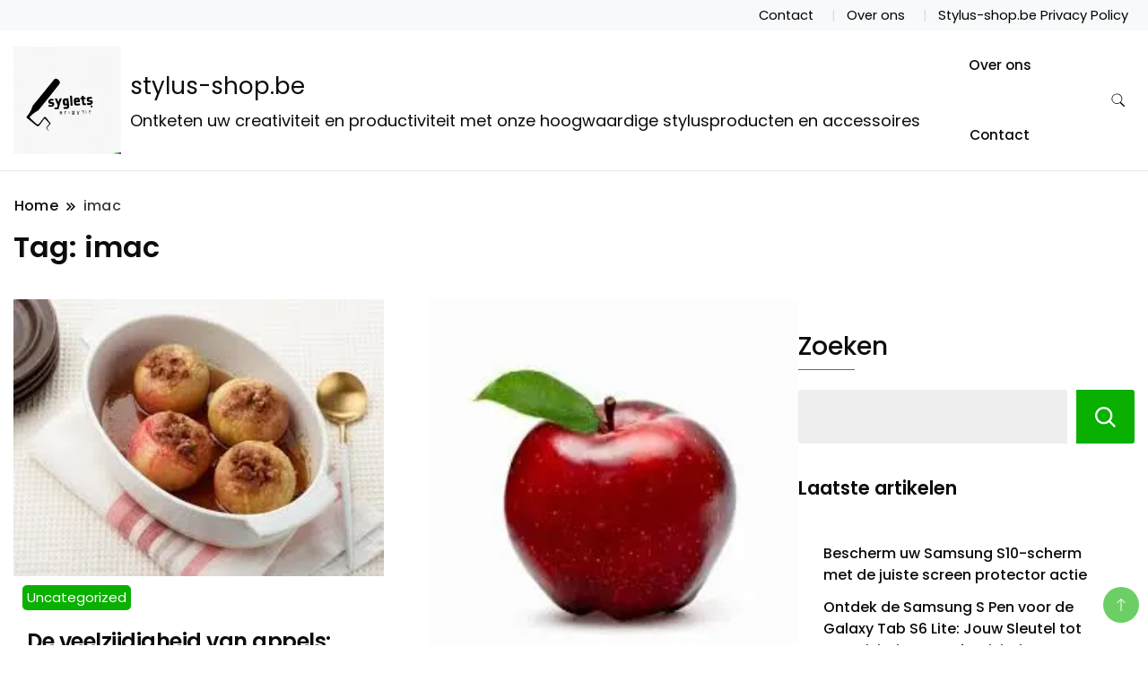

--- FILE ---
content_type: text/html; charset=UTF-8
request_url: https://stylus-shop.be/tag/imac/
body_size: 17003
content:
		<!DOCTYPE html>
		<html lang="nl-BE">
		<head itemscope itemtype="https://schema.org/WebSite">
		<meta charset="UTF-8">
		<meta name="viewport" content="width=device-width, initial-scale=1">
		<link rel="profile" href="http://gmpg.org/xfn/11">
		<meta name='robots' content='index, follow, max-image-preview:large, max-snippet:-1, max-video-preview:-1' />

	<!-- This site is optimized with the Yoast SEO plugin v26.8 - https://yoast.com/product/yoast-seo-wordpress/ -->
	<title>imac archieven - stylus-shop.be</title>
	<link rel="canonical" href="https://stylus-shop.be/tag/imac/" />
	<meta property="og:locale" content="nl_BE" />
	<meta property="og:type" content="article" />
	<meta property="og:title" content="imac archieven - stylus-shop.be" />
	<meta property="og:url" content="https://stylus-shop.be/tag/imac/" />
	<meta property="og:site_name" content="stylus-shop.be" />
	<meta name="twitter:card" content="summary_large_image" />
	<script type="application/ld+json" class="yoast-schema-graph">{"@context":"https://schema.org","@graph":[{"@type":"CollectionPage","@id":"https://stylus-shop.be/tag/imac/","url":"https://stylus-shop.be/tag/imac/","name":"imac archieven - stylus-shop.be","isPartOf":{"@id":"https://stylus-shop.be/#website"},"primaryImageOfPage":{"@id":"https://stylus-shop.be/tag/imac/#primaryimage"},"image":{"@id":"https://stylus-shop.be/tag/imac/#primaryimage"},"thumbnailUrl":"https://i0.wp.com/stylus-shop.be/wp-content/uploads/2023/05/apples-57.jpg?fit=259%2C194&ssl=1","breadcrumb":{"@id":"https://stylus-shop.be/tag/imac/#breadcrumb"},"inLanguage":"nl-BE"},{"@type":"ImageObject","inLanguage":"nl-BE","@id":"https://stylus-shop.be/tag/imac/#primaryimage","url":"https://i0.wp.com/stylus-shop.be/wp-content/uploads/2023/05/apples-57.jpg?fit=259%2C194&ssl=1","contentUrl":"https://i0.wp.com/stylus-shop.be/wp-content/uploads/2023/05/apples-57.jpg?fit=259%2C194&ssl=1","width":259,"height":194,"caption":"apple's"},{"@type":"BreadcrumbList","@id":"https://stylus-shop.be/tag/imac/#breadcrumb","itemListElement":[{"@type":"ListItem","position":1,"name":"Home","item":"https://stylus-shop.be/"},{"@type":"ListItem","position":2,"name":"imac"}]},{"@type":"WebSite","@id":"https://stylus-shop.be/#website","url":"https://stylus-shop.be/","name":"stylus-shop.be","description":"Ontketen uw creativiteit en productiviteit met onze hoogwaardige stylusproducten en accessoires","publisher":{"@id":"https://stylus-shop.be/#organization"},"potentialAction":[{"@type":"SearchAction","target":{"@type":"EntryPoint","urlTemplate":"https://stylus-shop.be/?s={search_term_string}"},"query-input":{"@type":"PropertyValueSpecification","valueRequired":true,"valueName":"search_term_string"}}],"inLanguage":"nl-BE"},{"@type":"Organization","@id":"https://stylus-shop.be/#organization","name":"stylus-shop.be","url":"https://stylus-shop.be/","logo":{"@type":"ImageObject","inLanguage":"nl-BE","@id":"https://stylus-shop.be/#/schema/logo/image/","url":"https://i0.wp.com/stylus-shop.be/wp-content/uploads/2024/07/sitelogo.webp?fit=200%2C200&ssl=1","contentUrl":"https://i0.wp.com/stylus-shop.be/wp-content/uploads/2024/07/sitelogo.webp?fit=200%2C200&ssl=1","width":200,"height":200,"caption":"stylus-shop.be"},"image":{"@id":"https://stylus-shop.be/#/schema/logo/image/"}}]}</script>
	<!-- / Yoast SEO plugin. -->


<link rel='dns-prefetch' href='//stats.wp.com' />
<link rel='dns-prefetch' href='//fonts.googleapis.com' />
<link rel='preconnect' href='//i0.wp.com' />
<link rel='preconnect' href='//c0.wp.com' />
<link rel="alternate" type="application/rss+xml" title="stylus-shop.be &raquo; feed" href="https://stylus-shop.be/feed/" />
<link rel="alternate" type="application/rss+xml" title="stylus-shop.be &raquo; reactiesfeed" href="https://stylus-shop.be/comments/feed/" />
<link rel="alternate" type="application/rss+xml" title="stylus-shop.be &raquo; imac tagfeed" href="https://stylus-shop.be/tag/imac/feed/" />
<style id='wp-img-auto-sizes-contain-inline-css'>
img:is([sizes=auto i],[sizes^="auto," i]){contain-intrinsic-size:3000px 1500px}
/*# sourceURL=wp-img-auto-sizes-contain-inline-css */
</style>
<style id='wp-emoji-styles-inline-css'>

	img.wp-smiley, img.emoji {
		display: inline !important;
		border: none !important;
		box-shadow: none !important;
		height: 1em !important;
		width: 1em !important;
		margin: 0 0.07em !important;
		vertical-align: -0.1em !important;
		background: none !important;
		padding: 0 !important;
	}
/*# sourceURL=wp-emoji-styles-inline-css */
</style>
<style id='wp-block-library-inline-css'>
:root{--wp-block-synced-color:#7a00df;--wp-block-synced-color--rgb:122,0,223;--wp-bound-block-color:var(--wp-block-synced-color);--wp-editor-canvas-background:#ddd;--wp-admin-theme-color:#007cba;--wp-admin-theme-color--rgb:0,124,186;--wp-admin-theme-color-darker-10:#006ba1;--wp-admin-theme-color-darker-10--rgb:0,107,160.5;--wp-admin-theme-color-darker-20:#005a87;--wp-admin-theme-color-darker-20--rgb:0,90,135;--wp-admin-border-width-focus:2px}@media (min-resolution:192dpi){:root{--wp-admin-border-width-focus:1.5px}}.wp-element-button{cursor:pointer}:root .has-very-light-gray-background-color{background-color:#eee}:root .has-very-dark-gray-background-color{background-color:#313131}:root .has-very-light-gray-color{color:#eee}:root .has-very-dark-gray-color{color:#313131}:root .has-vivid-green-cyan-to-vivid-cyan-blue-gradient-background{background:linear-gradient(135deg,#00d084,#0693e3)}:root .has-purple-crush-gradient-background{background:linear-gradient(135deg,#34e2e4,#4721fb 50%,#ab1dfe)}:root .has-hazy-dawn-gradient-background{background:linear-gradient(135deg,#faaca8,#dad0ec)}:root .has-subdued-olive-gradient-background{background:linear-gradient(135deg,#fafae1,#67a671)}:root .has-atomic-cream-gradient-background{background:linear-gradient(135deg,#fdd79a,#004a59)}:root .has-nightshade-gradient-background{background:linear-gradient(135deg,#330968,#31cdcf)}:root .has-midnight-gradient-background{background:linear-gradient(135deg,#020381,#2874fc)}:root{--wp--preset--font-size--normal:16px;--wp--preset--font-size--huge:42px}.has-regular-font-size{font-size:1em}.has-larger-font-size{font-size:2.625em}.has-normal-font-size{font-size:var(--wp--preset--font-size--normal)}.has-huge-font-size{font-size:var(--wp--preset--font-size--huge)}.has-text-align-center{text-align:center}.has-text-align-left{text-align:left}.has-text-align-right{text-align:right}.has-fit-text{white-space:nowrap!important}#end-resizable-editor-section{display:none}.aligncenter{clear:both}.items-justified-left{justify-content:flex-start}.items-justified-center{justify-content:center}.items-justified-right{justify-content:flex-end}.items-justified-space-between{justify-content:space-between}.screen-reader-text{border:0;clip-path:inset(50%);height:1px;margin:-1px;overflow:hidden;padding:0;position:absolute;width:1px;word-wrap:normal!important}.screen-reader-text:focus{background-color:#ddd;clip-path:none;color:#444;display:block;font-size:1em;height:auto;left:5px;line-height:normal;padding:15px 23px 14px;text-decoration:none;top:5px;width:auto;z-index:100000}html :where(.has-border-color){border-style:solid}html :where([style*=border-top-color]){border-top-style:solid}html :where([style*=border-right-color]){border-right-style:solid}html :where([style*=border-bottom-color]){border-bottom-style:solid}html :where([style*=border-left-color]){border-left-style:solid}html :where([style*=border-width]){border-style:solid}html :where([style*=border-top-width]){border-top-style:solid}html :where([style*=border-right-width]){border-right-style:solid}html :where([style*=border-bottom-width]){border-bottom-style:solid}html :where([style*=border-left-width]){border-left-style:solid}html :where(img[class*=wp-image-]){height:auto;max-width:100%}:where(figure){margin:0 0 1em}html :where(.is-position-sticky){--wp-admin--admin-bar--position-offset:var(--wp-admin--admin-bar--height,0px)}@media screen and (max-width:600px){html :where(.is-position-sticky){--wp-admin--admin-bar--position-offset:0px}}

/*# sourceURL=wp-block-library-inline-css */
</style><style id='wp-block-archives-inline-css'>
.wp-block-archives{box-sizing:border-box}.wp-block-archives-dropdown label{display:block}
/*# sourceURL=https://c0.wp.com/c/6.9/wp-includes/blocks/archives/style.min.css */
</style>
<style id='wp-block-categories-inline-css'>
.wp-block-categories{box-sizing:border-box}.wp-block-categories.alignleft{margin-right:2em}.wp-block-categories.alignright{margin-left:2em}.wp-block-categories.wp-block-categories-dropdown.aligncenter{text-align:center}.wp-block-categories .wp-block-categories__label{display:block;width:100%}
/*# sourceURL=https://c0.wp.com/c/6.9/wp-includes/blocks/categories/style.min.css */
</style>
<style id='wp-block-heading-inline-css'>
h1:where(.wp-block-heading).has-background,h2:where(.wp-block-heading).has-background,h3:where(.wp-block-heading).has-background,h4:where(.wp-block-heading).has-background,h5:where(.wp-block-heading).has-background,h6:where(.wp-block-heading).has-background{padding:1.25em 2.375em}h1.has-text-align-left[style*=writing-mode]:where([style*=vertical-lr]),h1.has-text-align-right[style*=writing-mode]:where([style*=vertical-rl]),h2.has-text-align-left[style*=writing-mode]:where([style*=vertical-lr]),h2.has-text-align-right[style*=writing-mode]:where([style*=vertical-rl]),h3.has-text-align-left[style*=writing-mode]:where([style*=vertical-lr]),h3.has-text-align-right[style*=writing-mode]:where([style*=vertical-rl]),h4.has-text-align-left[style*=writing-mode]:where([style*=vertical-lr]),h4.has-text-align-right[style*=writing-mode]:where([style*=vertical-rl]),h5.has-text-align-left[style*=writing-mode]:where([style*=vertical-lr]),h5.has-text-align-right[style*=writing-mode]:where([style*=vertical-rl]),h6.has-text-align-left[style*=writing-mode]:where([style*=vertical-lr]),h6.has-text-align-right[style*=writing-mode]:where([style*=vertical-rl]){rotate:180deg}
/*# sourceURL=https://c0.wp.com/c/6.9/wp-includes/blocks/heading/style.min.css */
</style>
<style id='wp-block-latest-comments-inline-css'>
ol.wp-block-latest-comments{box-sizing:border-box;margin-left:0}:where(.wp-block-latest-comments:not([style*=line-height] .wp-block-latest-comments__comment)){line-height:1.1}:where(.wp-block-latest-comments:not([style*=line-height] .wp-block-latest-comments__comment-excerpt p)){line-height:1.8}.has-dates :where(.wp-block-latest-comments:not([style*=line-height])),.has-excerpts :where(.wp-block-latest-comments:not([style*=line-height])){line-height:1.5}.wp-block-latest-comments .wp-block-latest-comments{padding-left:0}.wp-block-latest-comments__comment{list-style:none;margin-bottom:1em}.has-avatars .wp-block-latest-comments__comment{list-style:none;min-height:2.25em}.has-avatars .wp-block-latest-comments__comment .wp-block-latest-comments__comment-excerpt,.has-avatars .wp-block-latest-comments__comment .wp-block-latest-comments__comment-meta{margin-left:3.25em}.wp-block-latest-comments__comment-excerpt p{font-size:.875em;margin:.36em 0 1.4em}.wp-block-latest-comments__comment-date{display:block;font-size:.75em}.wp-block-latest-comments .avatar,.wp-block-latest-comments__comment-avatar{border-radius:1.5em;display:block;float:left;height:2.5em;margin-right:.75em;width:2.5em}.wp-block-latest-comments[class*=-font-size] a,.wp-block-latest-comments[style*=font-size] a{font-size:inherit}
/*# sourceURL=https://c0.wp.com/c/6.9/wp-includes/blocks/latest-comments/style.min.css */
</style>
<style id='wp-block-latest-posts-inline-css'>
.wp-block-latest-posts{box-sizing:border-box}.wp-block-latest-posts.alignleft{margin-right:2em}.wp-block-latest-posts.alignright{margin-left:2em}.wp-block-latest-posts.wp-block-latest-posts__list{list-style:none}.wp-block-latest-posts.wp-block-latest-posts__list li{clear:both;overflow-wrap:break-word}.wp-block-latest-posts.is-grid{display:flex;flex-wrap:wrap}.wp-block-latest-posts.is-grid li{margin:0 1.25em 1.25em 0;width:100%}@media (min-width:600px){.wp-block-latest-posts.columns-2 li{width:calc(50% - .625em)}.wp-block-latest-posts.columns-2 li:nth-child(2n){margin-right:0}.wp-block-latest-posts.columns-3 li{width:calc(33.33333% - .83333em)}.wp-block-latest-posts.columns-3 li:nth-child(3n){margin-right:0}.wp-block-latest-posts.columns-4 li{width:calc(25% - .9375em)}.wp-block-latest-posts.columns-4 li:nth-child(4n){margin-right:0}.wp-block-latest-posts.columns-5 li{width:calc(20% - 1em)}.wp-block-latest-posts.columns-5 li:nth-child(5n){margin-right:0}.wp-block-latest-posts.columns-6 li{width:calc(16.66667% - 1.04167em)}.wp-block-latest-posts.columns-6 li:nth-child(6n){margin-right:0}}:root :where(.wp-block-latest-posts.is-grid){padding:0}:root :where(.wp-block-latest-posts.wp-block-latest-posts__list){padding-left:0}.wp-block-latest-posts__post-author,.wp-block-latest-posts__post-date{display:block;font-size:.8125em}.wp-block-latest-posts__post-excerpt,.wp-block-latest-posts__post-full-content{margin-bottom:1em;margin-top:.5em}.wp-block-latest-posts__featured-image a{display:inline-block}.wp-block-latest-posts__featured-image img{height:auto;max-width:100%;width:auto}.wp-block-latest-posts__featured-image.alignleft{float:left;margin-right:1em}.wp-block-latest-posts__featured-image.alignright{float:right;margin-left:1em}.wp-block-latest-posts__featured-image.aligncenter{margin-bottom:1em;text-align:center}
/*# sourceURL=https://c0.wp.com/c/6.9/wp-includes/blocks/latest-posts/style.min.css */
</style>
<style id='wp-block-search-inline-css'>
.wp-block-search__button{margin-left:10px;word-break:normal}.wp-block-search__button.has-icon{line-height:0}.wp-block-search__button svg{height:1.25em;min-height:24px;min-width:24px;width:1.25em;fill:currentColor;vertical-align:text-bottom}:where(.wp-block-search__button){border:1px solid #ccc;padding:6px 10px}.wp-block-search__inside-wrapper{display:flex;flex:auto;flex-wrap:nowrap;max-width:100%}.wp-block-search__label{width:100%}.wp-block-search.wp-block-search__button-only .wp-block-search__button{box-sizing:border-box;display:flex;flex-shrink:0;justify-content:center;margin-left:0;max-width:100%}.wp-block-search.wp-block-search__button-only .wp-block-search__inside-wrapper{min-width:0!important;transition-property:width}.wp-block-search.wp-block-search__button-only .wp-block-search__input{flex-basis:100%;transition-duration:.3s}.wp-block-search.wp-block-search__button-only.wp-block-search__searchfield-hidden,.wp-block-search.wp-block-search__button-only.wp-block-search__searchfield-hidden .wp-block-search__inside-wrapper{overflow:hidden}.wp-block-search.wp-block-search__button-only.wp-block-search__searchfield-hidden .wp-block-search__input{border-left-width:0!important;border-right-width:0!important;flex-basis:0;flex-grow:0;margin:0;min-width:0!important;padding-left:0!important;padding-right:0!important;width:0!important}:where(.wp-block-search__input){appearance:none;border:1px solid #949494;flex-grow:1;font-family:inherit;font-size:inherit;font-style:inherit;font-weight:inherit;letter-spacing:inherit;line-height:inherit;margin-left:0;margin-right:0;min-width:3rem;padding:8px;text-decoration:unset!important;text-transform:inherit}:where(.wp-block-search__button-inside .wp-block-search__inside-wrapper){background-color:#fff;border:1px solid #949494;box-sizing:border-box;padding:4px}:where(.wp-block-search__button-inside .wp-block-search__inside-wrapper) .wp-block-search__input{border:none;border-radius:0;padding:0 4px}:where(.wp-block-search__button-inside .wp-block-search__inside-wrapper) .wp-block-search__input:focus{outline:none}:where(.wp-block-search__button-inside .wp-block-search__inside-wrapper) :where(.wp-block-search__button){padding:4px 8px}.wp-block-search.aligncenter .wp-block-search__inside-wrapper{margin:auto}.wp-block[data-align=right] .wp-block-search.wp-block-search__button-only .wp-block-search__inside-wrapper{float:right}
/*# sourceURL=https://c0.wp.com/c/6.9/wp-includes/blocks/search/style.min.css */
</style>
<style id='wp-block-group-inline-css'>
.wp-block-group{box-sizing:border-box}:where(.wp-block-group.wp-block-group-is-layout-constrained){position:relative}
/*# sourceURL=https://c0.wp.com/c/6.9/wp-includes/blocks/group/style.min.css */
</style>
<style id='global-styles-inline-css'>
:root{--wp--preset--aspect-ratio--square: 1;--wp--preset--aspect-ratio--4-3: 4/3;--wp--preset--aspect-ratio--3-4: 3/4;--wp--preset--aspect-ratio--3-2: 3/2;--wp--preset--aspect-ratio--2-3: 2/3;--wp--preset--aspect-ratio--16-9: 16/9;--wp--preset--aspect-ratio--9-16: 9/16;--wp--preset--color--black: #000000;--wp--preset--color--cyan-bluish-gray: #abb8c3;--wp--preset--color--white: #ffffff;--wp--preset--color--pale-pink: #f78da7;--wp--preset--color--vivid-red: #cf2e2e;--wp--preset--color--luminous-vivid-orange: #ff6900;--wp--preset--color--luminous-vivid-amber: #fcb900;--wp--preset--color--light-green-cyan: #7bdcb5;--wp--preset--color--vivid-green-cyan: #00d084;--wp--preset--color--pale-cyan-blue: #8ed1fc;--wp--preset--color--vivid-cyan-blue: #0693e3;--wp--preset--color--vivid-purple: #9b51e0;--wp--preset--gradient--vivid-cyan-blue-to-vivid-purple: linear-gradient(135deg,rgb(6,147,227) 0%,rgb(155,81,224) 100%);--wp--preset--gradient--light-green-cyan-to-vivid-green-cyan: linear-gradient(135deg,rgb(122,220,180) 0%,rgb(0,208,130) 100%);--wp--preset--gradient--luminous-vivid-amber-to-luminous-vivid-orange: linear-gradient(135deg,rgb(252,185,0) 0%,rgb(255,105,0) 100%);--wp--preset--gradient--luminous-vivid-orange-to-vivid-red: linear-gradient(135deg,rgb(255,105,0) 0%,rgb(207,46,46) 100%);--wp--preset--gradient--very-light-gray-to-cyan-bluish-gray: linear-gradient(135deg,rgb(238,238,238) 0%,rgb(169,184,195) 100%);--wp--preset--gradient--cool-to-warm-spectrum: linear-gradient(135deg,rgb(74,234,220) 0%,rgb(151,120,209) 20%,rgb(207,42,186) 40%,rgb(238,44,130) 60%,rgb(251,105,98) 80%,rgb(254,248,76) 100%);--wp--preset--gradient--blush-light-purple: linear-gradient(135deg,rgb(255,206,236) 0%,rgb(152,150,240) 100%);--wp--preset--gradient--blush-bordeaux: linear-gradient(135deg,rgb(254,205,165) 0%,rgb(254,45,45) 50%,rgb(107,0,62) 100%);--wp--preset--gradient--luminous-dusk: linear-gradient(135deg,rgb(255,203,112) 0%,rgb(199,81,192) 50%,rgb(65,88,208) 100%);--wp--preset--gradient--pale-ocean: linear-gradient(135deg,rgb(255,245,203) 0%,rgb(182,227,212) 50%,rgb(51,167,181) 100%);--wp--preset--gradient--electric-grass: linear-gradient(135deg,rgb(202,248,128) 0%,rgb(113,206,126) 100%);--wp--preset--gradient--midnight: linear-gradient(135deg,rgb(2,3,129) 0%,rgb(40,116,252) 100%);--wp--preset--font-size--small: 13px;--wp--preset--font-size--medium: 20px;--wp--preset--font-size--large: 36px;--wp--preset--font-size--x-large: 42px;--wp--preset--spacing--20: 0.44rem;--wp--preset--spacing--30: 0.67rem;--wp--preset--spacing--40: 1rem;--wp--preset--spacing--50: 1.5rem;--wp--preset--spacing--60: 2.25rem;--wp--preset--spacing--70: 3.38rem;--wp--preset--spacing--80: 5.06rem;--wp--preset--shadow--natural: 6px 6px 9px rgba(0, 0, 0, 0.2);--wp--preset--shadow--deep: 12px 12px 50px rgba(0, 0, 0, 0.4);--wp--preset--shadow--sharp: 6px 6px 0px rgba(0, 0, 0, 0.2);--wp--preset--shadow--outlined: 6px 6px 0px -3px rgb(255, 255, 255), 6px 6px rgb(0, 0, 0);--wp--preset--shadow--crisp: 6px 6px 0px rgb(0, 0, 0);}:where(.is-layout-flex){gap: 0.5em;}:where(.is-layout-grid){gap: 0.5em;}body .is-layout-flex{display: flex;}.is-layout-flex{flex-wrap: wrap;align-items: center;}.is-layout-flex > :is(*, div){margin: 0;}body .is-layout-grid{display: grid;}.is-layout-grid > :is(*, div){margin: 0;}:where(.wp-block-columns.is-layout-flex){gap: 2em;}:where(.wp-block-columns.is-layout-grid){gap: 2em;}:where(.wp-block-post-template.is-layout-flex){gap: 1.25em;}:where(.wp-block-post-template.is-layout-grid){gap: 1.25em;}.has-black-color{color: var(--wp--preset--color--black) !important;}.has-cyan-bluish-gray-color{color: var(--wp--preset--color--cyan-bluish-gray) !important;}.has-white-color{color: var(--wp--preset--color--white) !important;}.has-pale-pink-color{color: var(--wp--preset--color--pale-pink) !important;}.has-vivid-red-color{color: var(--wp--preset--color--vivid-red) !important;}.has-luminous-vivid-orange-color{color: var(--wp--preset--color--luminous-vivid-orange) !important;}.has-luminous-vivid-amber-color{color: var(--wp--preset--color--luminous-vivid-amber) !important;}.has-light-green-cyan-color{color: var(--wp--preset--color--light-green-cyan) !important;}.has-vivid-green-cyan-color{color: var(--wp--preset--color--vivid-green-cyan) !important;}.has-pale-cyan-blue-color{color: var(--wp--preset--color--pale-cyan-blue) !important;}.has-vivid-cyan-blue-color{color: var(--wp--preset--color--vivid-cyan-blue) !important;}.has-vivid-purple-color{color: var(--wp--preset--color--vivid-purple) !important;}.has-black-background-color{background-color: var(--wp--preset--color--black) !important;}.has-cyan-bluish-gray-background-color{background-color: var(--wp--preset--color--cyan-bluish-gray) !important;}.has-white-background-color{background-color: var(--wp--preset--color--white) !important;}.has-pale-pink-background-color{background-color: var(--wp--preset--color--pale-pink) !important;}.has-vivid-red-background-color{background-color: var(--wp--preset--color--vivid-red) !important;}.has-luminous-vivid-orange-background-color{background-color: var(--wp--preset--color--luminous-vivid-orange) !important;}.has-luminous-vivid-amber-background-color{background-color: var(--wp--preset--color--luminous-vivid-amber) !important;}.has-light-green-cyan-background-color{background-color: var(--wp--preset--color--light-green-cyan) !important;}.has-vivid-green-cyan-background-color{background-color: var(--wp--preset--color--vivid-green-cyan) !important;}.has-pale-cyan-blue-background-color{background-color: var(--wp--preset--color--pale-cyan-blue) !important;}.has-vivid-cyan-blue-background-color{background-color: var(--wp--preset--color--vivid-cyan-blue) !important;}.has-vivid-purple-background-color{background-color: var(--wp--preset--color--vivid-purple) !important;}.has-black-border-color{border-color: var(--wp--preset--color--black) !important;}.has-cyan-bluish-gray-border-color{border-color: var(--wp--preset--color--cyan-bluish-gray) !important;}.has-white-border-color{border-color: var(--wp--preset--color--white) !important;}.has-pale-pink-border-color{border-color: var(--wp--preset--color--pale-pink) !important;}.has-vivid-red-border-color{border-color: var(--wp--preset--color--vivid-red) !important;}.has-luminous-vivid-orange-border-color{border-color: var(--wp--preset--color--luminous-vivid-orange) !important;}.has-luminous-vivid-amber-border-color{border-color: var(--wp--preset--color--luminous-vivid-amber) !important;}.has-light-green-cyan-border-color{border-color: var(--wp--preset--color--light-green-cyan) !important;}.has-vivid-green-cyan-border-color{border-color: var(--wp--preset--color--vivid-green-cyan) !important;}.has-pale-cyan-blue-border-color{border-color: var(--wp--preset--color--pale-cyan-blue) !important;}.has-vivid-cyan-blue-border-color{border-color: var(--wp--preset--color--vivid-cyan-blue) !important;}.has-vivid-purple-border-color{border-color: var(--wp--preset--color--vivid-purple) !important;}.has-vivid-cyan-blue-to-vivid-purple-gradient-background{background: var(--wp--preset--gradient--vivid-cyan-blue-to-vivid-purple) !important;}.has-light-green-cyan-to-vivid-green-cyan-gradient-background{background: var(--wp--preset--gradient--light-green-cyan-to-vivid-green-cyan) !important;}.has-luminous-vivid-amber-to-luminous-vivid-orange-gradient-background{background: var(--wp--preset--gradient--luminous-vivid-amber-to-luminous-vivid-orange) !important;}.has-luminous-vivid-orange-to-vivid-red-gradient-background{background: var(--wp--preset--gradient--luminous-vivid-orange-to-vivid-red) !important;}.has-very-light-gray-to-cyan-bluish-gray-gradient-background{background: var(--wp--preset--gradient--very-light-gray-to-cyan-bluish-gray) !important;}.has-cool-to-warm-spectrum-gradient-background{background: var(--wp--preset--gradient--cool-to-warm-spectrum) !important;}.has-blush-light-purple-gradient-background{background: var(--wp--preset--gradient--blush-light-purple) !important;}.has-blush-bordeaux-gradient-background{background: var(--wp--preset--gradient--blush-bordeaux) !important;}.has-luminous-dusk-gradient-background{background: var(--wp--preset--gradient--luminous-dusk) !important;}.has-pale-ocean-gradient-background{background: var(--wp--preset--gradient--pale-ocean) !important;}.has-electric-grass-gradient-background{background: var(--wp--preset--gradient--electric-grass) !important;}.has-midnight-gradient-background{background: var(--wp--preset--gradient--midnight) !important;}.has-small-font-size{font-size: var(--wp--preset--font-size--small) !important;}.has-medium-font-size{font-size: var(--wp--preset--font-size--medium) !important;}.has-large-font-size{font-size: var(--wp--preset--font-size--large) !important;}.has-x-large-font-size{font-size: var(--wp--preset--font-size--x-large) !important;}
/*# sourceURL=global-styles-inline-css */
</style>

<style id='classic-theme-styles-inline-css'>
/*! This file is auto-generated */
.wp-block-button__link{color:#fff;background-color:#32373c;border-radius:9999px;box-shadow:none;text-decoration:none;padding:calc(.667em + 2px) calc(1.333em + 2px);font-size:1.125em}.wp-block-file__button{background:#32373c;color:#fff;text-decoration:none}
/*# sourceURL=/wp-includes/css/classic-themes.min.css */
</style>
<link rel='stylesheet' id='cptch_stylesheet-css' href='https://stylus-shop.be/wp-content/plugins/captcha-bws/css/front_end_style.css?ver=5.2.7' media='all' />
<link rel='stylesheet' id='dashicons-css' href='https://c0.wp.com/c/6.9/wp-includes/css/dashicons.min.css' media='all' />
<link rel='stylesheet' id='cptch_desktop_style-css' href='https://stylus-shop.be/wp-content/plugins/captcha-bws/css/desktop_style.css?ver=5.2.7' media='all' />
<link rel='stylesheet' id='modern_shop_cfg_parent-css' href='https://stylus-shop.be/wp-content/themes/best-shop/style.css?ver=6.9' media='all' />
<link rel='stylesheet' id='best-shop-google-fonts-css' href='https://fonts.googleapis.com/css?family=Poppins%3A300%2C300i%2C400%2C400i%2C700%2C700i%7CPoppins%3A300%2C300i%2C400%2C400i%2C500%2C500i%2C600%2C600i&#038;subset=latin%2Clatin-ext' media='all' />
<link rel='stylesheet' id='best-shop-bootstrap-css' href='https://stylus-shop.be/wp-content/themes/best-shop/css/bootstrap.css?ver=6.9' media='all' />
<link rel='stylesheet' id='best-shop-style-css' href='https://stylus-shop.be/wp-content/themes/modern-shop/style.css?ver=6.9' media='all' />
<script src="https://c0.wp.com/c/6.9/wp-includes/js/jquery/jquery.min.js" id="jquery-core-js"></script>
<script src="https://c0.wp.com/c/6.9/wp-includes/js/jquery/jquery-migrate.min.js" id="jquery-migrate-js"></script>
<script src="https://stylus-shop.be/wp-content/themes/best-shop/js/bootstrap.js?ver=6.9" id="best-shop-bootstrap-js"></script>
<script src="https://stylus-shop.be/wp-content/themes/best-shop/js/jquery.marquee.js?ver=6.9" id="best-shop--marquee-js"></script>
<link rel="https://api.w.org/" href="https://stylus-shop.be/wp-json/" /><link rel="alternate" title="JSON" type="application/json" href="https://stylus-shop.be/wp-json/wp/v2/tags/1255" /><link rel="EditURI" type="application/rsd+xml" title="RSD" href="https://stylus-shop.be/xmlrpc.php?rsd" />
<meta name="generator" content="WordPress 6.9" />
	<style>img#wpstats{display:none}</style>
			<style type="text/css" id="custom-theme-colors" >
        :root {
            --gbl-primary-color: #09B000 ;
            --gbl-secondary-color: #ffd800 ;
            --gbl-primary-font: Poppins, Serif ;
            --gbl-secondary-font: Poppins, Sans Serif ;
            --logo-width: 130 ;
            --header-text-color: ##000000 ;            
            --footer-color: #1c1c1c ;
            --footer-text-color: #eee ;
            --content-width: 1280px ;
            --woo-bar-color: #000000 ;  
            --woo-bar-bg-color: #16DE0B ;
            --menu-text-color: #e8e8e8 ;  
            --menu-bg-color: #000000 ;  
            --text-color: #0c0c0c ;
            --topbar-bg-color: #f8f9fa ;
            --topbar-text-color: #000 ;
            --e-global-color-primary: #09B000 ;
            
        }
        .site-branding img.custom-logo {
            max-width:130px ;    
        }
        @media (min-width: 1024px) {
            #masthead {
                background-image:url('');
                background-size: cover;
                background-position: center center;
            }
        }
        body.custom-background-image .site, 
        body.custom-background-color .site,
        .mobile-navigation {
            background-color: #ffffff;
        }
        .site-footer {
            background:url("") ;
            background-repeat: no-repeat;
            background-size: cover;
            background-position: center center;
        }
        
        .site-footer .footer-overlay {
            background-color:#1c1c1c;
        }
                
	</style>
<link rel="icon" href="https://i0.wp.com/stylus-shop.be/wp-content/uploads/2024/07/siteicon.webp?fit=32%2C32&#038;ssl=1" sizes="32x32" />
<link rel="icon" href="https://i0.wp.com/stylus-shop.be/wp-content/uploads/2024/07/siteicon.webp?fit=192%2C192&#038;ssl=1" sizes="192x192" />
<link rel="apple-touch-icon" href="https://i0.wp.com/stylus-shop.be/wp-content/uploads/2024/07/siteicon.webp?fit=180%2C180&#038;ssl=1" />
<meta name="msapplication-TileImage" content="https://i0.wp.com/stylus-shop.be/wp-content/uploads/2024/07/siteicon.webp?fit=270%2C270&#038;ssl=1" />
</head>

<body class="archive tag tag-imac tag-1255 wp-custom-logo wp-theme-best-shop wp-child-theme-modern-shop hfeed layout-grid hide-woo-search-cat disable-sticky-menu rightsidebar" itemscope itemtype="https://schema.org/WebPage">
		<div id="page" class="site">
			<a class="skip-link screen-reader-text" href="#primary">Ga naar de inhoud</a>
		<header id="masthead" class="site-header style-one 
        "
        itemscope itemtype="https://schema.org/WPHeader">
    
    <div class="top-bar-menu">
    <div class="container">
      <div class="left-menu">
                <ul>
                                      </ul>
              </div>
      <div class="right-menu">
        <div class="menu"><ul>
<li class="page_item page-item-32"><a href="https://stylus-shop.be/contact/">Contact</a></li>
<li class="page_item page-item-7"><a href="https://stylus-shop.be/about/">Over ons</a></li>
<li class="page_item page-item-242"><a href="https://stylus-shop.be/privacy/">Stylus-shop.be Privacy Policy</a></li>
</ul></div>
      </div>
    </div>
  </div>
    <div class=" main-menu-wrap ">
    <div class="container">
      <div class="header-wrapper">
                <div class="site-branding" itemscope itemtype="https://schema.org/Organization">
            <a href="https://stylus-shop.be/" class="custom-logo-link" rel="home"><img width="200" height="200" src="https://i0.wp.com/stylus-shop.be/wp-content/uploads/2024/07/sitelogo.webp?fit=200%2C200&amp;ssl=1" class="custom-logo" alt="sitelogo" decoding="async" srcset="https://i0.wp.com/stylus-shop.be/wp-content/uploads/2024/07/sitelogo.webp?w=200&amp;ssl=1 200w, https://i0.wp.com/stylus-shop.be/wp-content/uploads/2024/07/sitelogo.webp?resize=150%2C150&amp;ssl=1 150w" sizes="(max-width: 200px) 100vw, 200px" /></a><div class="site-title-logo">                <p class="site-title" itemprop="name"><a href="https://stylus-shop.be/" rel="home" itemprop="url">stylus-shop.be</a></p>
                                <p class="site-description" itemprop="description">Ontketen uw creativiteit en productiviteit met onze hoogwaardige stylusproducten en accessoires</p>
                        </div>
        </div><!-- .site-branding -->
                <div class="nav-wrap">
                    <div class="header-left">
                        <nav id="site-navigation" class="main-navigation"  itemscope itemtype=https://schema.org/SiteNavigationElement>
                <div class="primary-menu-container"><ul id="primary-menu" class="menu"><li id="menu-item-16" class="menu-item menu-item-type-post_type menu-item-object-page menu-item-16"><a href="https://stylus-shop.be/about/">Over ons</a></li>
<li id="menu-item-36" class="menu-item menu-item-type-post_type menu-item-object-page menu-item-36"><a href="https://stylus-shop.be/contact/">Contact</a></li>
</ul></div>            </nav>
                  </div>
          <div class="header-right">
            	<div class="header-search">
		<button class="header-search-icon" aria-label="zoekformulier schakelen" data-toggle-target=".search-modal" data-toggle-body-class="showing-search-modal" data-set-focus=".search-modal .search-field" aria-expanded="false">
			<svg xmlns="http://www.w3.org/2000/svg" width="16.197" height="16.546"
                viewBox="0 0 16.197 16.546" aria-label="Search Icon">
                <path id="icons8-search"
                    d="M9.939,3a5.939,5.939,0,1,0,3.472,10.754l4.6,4.585.983-.983L14.448,12.8A5.939,5.939,0,0,0,9.939,3Zm0,.7A5.24,5.24,0,1,1,4.7,8.939,5.235,5.235,0,0,1,9.939,3.7Z"
                    transform="translate(-3.5 -2.5) "
                    stroke-width="2"  />
            </svg>
		</button>
		<div class="header-search-form search-modal cover-modal" data-modal-target-string=".search-modal">
			<div class="header-search-inner-wrap">'
				<form role="search" method="get" class="search-form" action="https://stylus-shop.be/">
				<label>
					<span class="screen-reader-text">Zoeken naar:</span>
					<input type="search" class="search-field" placeholder="Zoeken &hellip;" value="" name="s" />
				</label>
				<input type="submit" class="search-submit" value="Zoeken" />
			</form>				<button aria-label="zoekformulier sluiten" class="close" data-toggle-target=".search-modal" data-toggle-body-class="showing-search-modal" data-set-focus=".search-modal .search-field" aria-expanded="false"></button>
			</div>
		</div>
	</div><!-- .header-seearch -->
          </div>
                  </div>
        <!-- #site-navigation --> 
      </div>
    </div>
  </div>
      <div class="mobile-header">
        <div class="header-main">
            <div class="container">
                <div class="mob-nav-site-branding-wrap">
                    <div class="header-center">
                                <div class="site-branding" itemscope itemtype="https://schema.org/Organization">
            <a href="https://stylus-shop.be/" class="custom-logo-link" rel="home"><img width="200" height="200" src="https://i0.wp.com/stylus-shop.be/wp-content/uploads/2024/07/sitelogo.webp?fit=200%2C200&amp;ssl=1" class="custom-logo" alt="sitelogo" decoding="async" srcset="https://i0.wp.com/stylus-shop.be/wp-content/uploads/2024/07/sitelogo.webp?w=200&amp;ssl=1 200w, https://i0.wp.com/stylus-shop.be/wp-content/uploads/2024/07/sitelogo.webp?resize=150%2C150&amp;ssl=1 150w" sizes="(max-width: 200px) 100vw, 200px" /></a><div class="site-title-logo">                <p class="site-title" itemprop="name"><a href="https://stylus-shop.be/" rel="home" itemprop="url">stylus-shop.be</a></p>
                                <p class="site-description" itemprop="description">Ontketen uw creativiteit en productiviteit met onze hoogwaardige stylusproducten en accessoires</p>
                        </div>
        </div><!-- .site-branding -->
                            </div>
                    <button id="menu-opener" data-toggle-target=".main-menu-modal" data-toggle-body-class="showing-main-menu-modal" aria-expanded="false" data-set-focus=".close-main-nav-toggle">
                        <span></span>
                        <span></span>
                        <span></span>
                    </button>
                </div>
            </div>
        </div>
        <div class="mobile-header-wrap">
            <div class="mobile-menu-wrapper">
                <nav id="mobile-site-navigation" class="main-navigation mobile-navigation">        
                    <div class="primary-menu-list main-menu-modal cover-modal" data-modal-target-string=".main-menu-modal">                  
                        <button class="close close-main-nav-toggle" data-toggle-target=".main-menu-modal" data-toggle-body-class="showing-main-menu-modal" aria-expanded="false" data-set-focus=".main-menu-modal"></button>
                        <div class="mobile-social-wrap">
                              
                        </div>
                        <div class="mobile-menu" aria-label="Mobiel">
                                        <nav id="mobile-navigation" class="main-navigation" >
                <div class="primary-menu-container"><ul id="primary-menu" class="menu"><li class="menu-item menu-item-type-post_type menu-item-object-page menu-item-16"><a href="https://stylus-shop.be/about/">Over ons</a></li>
<li class="menu-item menu-item-type-post_type menu-item-object-page menu-item-36"><a href="https://stylus-shop.be/contact/">Contact</a></li>
</ul></div>            </nav>
                                </div>
                    </div>
                                    </nav><!-- #mobile-site-navigation -->
            </div>
        </div>  
    </div>
</header>
<!-- #masthead -->

		<header class="page-header">
			<div class="container">
				<div class="breadcrumb-wrapper">
					<header class="page-header"> <div ><div class="breadcrumb-wrapper"><div id="crumbs" itemscope itemtype="http://schema.org/BreadcrumbList">
                <span itemprop="itemListElement" itemscope itemtype="http://schema.org/ListItem">
                    <a href="https://stylus-shop.be" itemprop="item"><span itemprop="name">Home</span></a><meta itemprop="position" content="1" /><span class="separator"><svg width="13" height="13" viewBox="0 0 13 13" fill="none" xmlns="http://www.w3.org/2000/svg" aria-label="Breadcrumb Icon"><path d="M6.839 12.02L5.424 10.607L10.024 6.007L5.424 1.407L6.839 0L12.849 6.01L6.84 12.02H6.839ZM1.414 12.02L0 10.607L4.6 6.007L0 1.414L1.414 0L7.425 6.01L1.415 12.02H1.414V12.02Z" /></svg></span></span><span class="current" itemprop="itemListElement" itemscope itemtype="http://schema.org/ListItem"><a itemprop="item" href="https://stylus-shop.be/tag/imac/"><span itemprop="name">imac</span></a><meta itemprop="position" content="2" /></span></div></div></header><!-- .crumbs -->				</div>
				<h1 class="page-title">Tag: <span>imac</span></h1>			</div>
		</header><!-- .page-header -->
	      <div class="content-area" id="primary">
          <div class="container">
              
              <div class="page-grid"> 
                  <main id="main" class="site-main">					
                      					
                      <div class="content-wrap-main">
                          <article id="post-236" class="post-236 post type-post status-publish format-standard has-post-thumbnail hentry category-uncategorized tag-appels tag-apples tag-beste-apple-computer tag-ceo-van-apple tag-fruitsoorten tag-geschiedenis tag-gezondheid tag-imac tag-iphone-11-pro-max tag-iphone-12-pro-max tag-iphone-fotografie tag-iphone-se-2020 tag-iphone-xs tag-mac-mini tag-macbook-air tag-macbook-pro tag-steve-jobs tag-tim-cook tag-verschillende-soorten-appels tag-voordelen-voor-de-gezondheid" itemscope itemtype="https://schema.org/Blog">
	
	<div class="image">
		
			<figure class="post-thumbnail">
				<a href="https://stylus-shop.be/uncategorized/apples/">
											<img width="259" height="194" src="https://i0.wp.com/stylus-shop.be/wp-content/uploads/2023/05/apples-57.jpg?resize=259%2C194&amp;ssl=1" class="attachment-best_shop_popular_posts size-best_shop_popular_posts wp-post-image" alt="apple&#039;s" itemprop="image" decoding="async" fetchpriority="high" />				</a>
			</figure>

				</div>

	<div class="archive-content-wrapper">		<header class="entry-header">
			<div class="entry-meta">
				<span class="category"><a href="https://stylus-shop.be/category/uncategorized/">Uncategorized</a></span>			</div><!-- .entry-meta -->
			<div class="entry-details">
				<h3 class="entry-title"><a href="https://stylus-shop.be/uncategorized/apples/" rel="bookmark">De veelzijdigheid van appels: ontdek de verschillende soorten en gezondheidsvoordelen</a></h3>			</div>
		</header><!-- .entry-header -->
		<div class="entry-content" itemprop="text">
		<p>Apples zijn een van de meest populaire fruitsoorten ter wereld en worden al eeuwenlang gegeten. Ze zijn niet alleen lekker, maar ook erg gezond. In dit artikel zullen we het hebben over de geschiedenis van appels, de verschillende soorten appels en hun voordelen voor de gezondheid. Geschiedenis van appels Appels zijn afkomstig uit Centraal-Azië en [&hellip;]</p>
        <div class="auth-details">
            <div class="author-desc">            
                <div class="author-details">
                    <img alt='author' src='https://secure.gravatar.com/avatar/1aff09825781fe15948e92bd65d0b40705e6e666acf31dddd361177fbcfbfda9?s=28&#038;d=mm&#038;r=g' srcset='https://secure.gravatar.com/avatar/1aff09825781fe15948e92bd65d0b40705e6e666acf31dddd361177fbcfbfda9?s=56&#038;d=mm&#038;r=g 2x' class='avatar avatar-28 photo' height='28' width='28' decoding='async'/>                    <div class="author-name">
                        <span class="byline" itemprop="author" itemscope itemtype="https://schema.org/Person"> Door <span class="author vcard"><a class="url fn n" href="https://stylus-shop.be/author/stylusshopbe/" itemprop="url"><span itemprop="name">stylusshopbe</span></a></span></span>                    </div>
                </div>
                <span class="date">
                    <span class="posted-on"><a href="https://stylus-shop.be/uncategorized/apples/" rel="bookmark"><time class="entry-date published updated" datetime="2023-05-14T11:32:46+00:00" itemprop="datePublished">14 mei 2023</time><time class="updated" datetime="2023-05-14T11:32:46+00:00" itemprop="dateModified">14 mei 2023</time></a></span>                </span>
				            </div>
        </div>
    	</div><!-- .entry-content -->
	</div>
</article><!-- #post-236 -->
<article id="post-217" class="post-217 post type-post status-publish format-standard has-post-thumbnail hentry category-uncategorized tag-antioxidanten tag-appelmoes tag-appels tag-appeltaart tag-apple tag-bedrijven tag-betrouwbaarheid tag-bloedsuikerspiegel tag-budget tag-constipatie tag-gebruiksvriendelijkheid tag-gezonde-darmflora tag-imac tag-interface tag-ipad tag-iphone tag-macbook tag-macbook-pro tag-malware-infecties tag-software-updates tag-spijsvertering tag-synchroniseren tag-tussendoortje tag-veiligheid tag-vertrouwelijke-informatie-en-gegevens-van-klanten tag-vezels tag-vitamine-c tag-voedingsstoffen" itemscope itemtype="https://schema.org/Blog">
	
	<div class="image">
		
			<figure class="post-thumbnail">
				<a href="https://stylus-shop.be/uncategorized/apple/">
											<img width="225" height="224" src="https://i0.wp.com/stylus-shop.be/wp-content/uploads/2023/04/apple-81.jpg?resize=225%2C224&amp;ssl=1" class="attachment-best_shop_popular_posts size-best_shop_popular_posts wp-post-image" alt="apple" itemprop="image" decoding="async" />				</a>
			</figure>

				</div>

	<div class="archive-content-wrapper">		<header class="entry-header">
			<div class="entry-meta">
				<span class="category"><a href="https://stylus-shop.be/category/uncategorized/">Uncategorized</a></span>			</div><!-- .entry-meta -->
			<div class="entry-details">
				<h3 class="entry-title"><a href="https://stylus-shop.be/uncategorized/apple/" rel="bookmark">De veelzijdigheid van appels: gezond en lekker!</a></h3>			</div>
		</header><!-- .entry-header -->
		<div class="entry-content" itemprop="text">
		<p>Appels zijn een van de meest populaire fruitsoorten ter wereld. Ze zijn niet alleen lekker, maar ook nog eens gezond. Er zijn vele soorten appels, elk met hun eigen smaak en textuur. Appels bevatten veel voedingsstoffen, waaronder vezels, vitamine C en antioxidanten. Deze voedingsstoffen helpen het lichaam gezond te houden en beschermen tegen ziekten. Een [&hellip;]</p>
        <div class="auth-details">
            <div class="author-desc">            
                <div class="author-details">
                    <img alt='author' src='https://secure.gravatar.com/avatar/1aff09825781fe15948e92bd65d0b40705e6e666acf31dddd361177fbcfbfda9?s=28&#038;d=mm&#038;r=g' srcset='https://secure.gravatar.com/avatar/1aff09825781fe15948e92bd65d0b40705e6e666acf31dddd361177fbcfbfda9?s=56&#038;d=mm&#038;r=g 2x' class='avatar avatar-28 photo' height='28' width='28' loading='lazy' decoding='async'/>                    <div class="author-name">
                        <span class="byline" itemprop="author" itemscope itemtype="https://schema.org/Person"> Door <span class="author vcard"><a class="url fn n" href="https://stylus-shop.be/author/stylusshopbe/" itemprop="url"><span itemprop="name">stylusshopbe</span></a></span></span>                    </div>
                </div>
                <span class="date">
                    <span class="posted-on"><a href="https://stylus-shop.be/uncategorized/apple/" rel="bookmark"><time class="entry-date published updated" datetime="2023-05-07T11:32:46+00:00" itemprop="datePublished">07 mei 2023</time><time class="updated" datetime="2023-05-07T11:32:46+00:00" itemprop="dateModified">07 mei 2023</time></a></span>                </span>
				            </div>
        </div>
    	</div><!-- .entry-content -->
	</div>
</article><!-- #post-217 -->
                      </div>
                      	
		<div class="default">			
					</div>
		                  </main><!-- #main -->
                  
<aside id="secondary" class="widget-area" role="complementary" itemscope itemtype="http://schema.org/WPSideBar">
	<section id="block-2" class="widget widget_block widget_search"><form role="search" method="get" action="https://stylus-shop.be/" class="wp-block-search__button-outside wp-block-search__text-button wp-block-search"    ><label class="wp-block-search__label" for="wp-block-search__input-1" >Zoeken</label><div class="wp-block-search__inside-wrapper" ><input class="wp-block-search__input" id="wp-block-search__input-1" placeholder="" value="" type="search" name="s" required /><button aria-label="Zoeken" class="wp-block-search__button wp-element-button" type="submit" >Zoeken</button></div></form></section><section id="block-3" class="widget widget_block">
<div class="wp-block-group"><div class="wp-block-group__inner-container is-layout-flow wp-block-group-is-layout-flow">
<h2 class="wp-block-heading">Laatste artikelen</h2>


<ul class="wp-block-latest-posts__list wp-block-latest-posts"><li><a class="wp-block-latest-posts__post-title" href="https://stylus-shop.be/action/samsung-s10-screen-protector-action/">Bescherm uw Samsung S10-scherm met de juiste screen protector actie</a></li>
<li><a class="wp-block-latest-posts__post-title" href="https://stylus-shop.be/tab/samsung-s-pen-galaxy-tab-s6-lite/">Ontdek de Samsung S Pen voor de Galaxy Tab S6 Lite: Jouw Sleutel tot Creativiteit en Productiviteit!</a></li>
<li><a class="wp-block-latest-posts__post-title" href="https://stylus-shop.be/uncategorized/samsung-glass-screen-protector/">Bescherm uw Samsung smartphone met een hoogwaardige glazen screen protector</a></li>
<li><a class="wp-block-latest-posts__post-title" href="https://stylus-shop.be/tab/samsung-galaxy-tab-s3-s-pen/">Ontdek de Kracht van de Samsung Galaxy Tab S3 S Pen</a></li>
<li><a class="wp-block-latest-posts__post-title" href="https://stylus-shop.be/tab/samsung-galaxy-tab-a-10-1-met-s-pen/">Ontdek de veelzijdigheid van de Samsung Galaxy Tab A 10.1 met S Pen!</a></li>
</ul></div></div>
</section><section id="block-4" class="widget widget_block">
<div class="wp-block-group"><div class="wp-block-group__inner-container is-layout-flow wp-block-group-is-layout-flow">
<h2 class="wp-block-heading">Laatste reacties</h2>


<div class="no-comments wp-block-latest-comments">Geen reacties om te tonen.</div></div></div>
</section><section id="block-5" class="widget widget_block">
<div class="wp-block-group"><div class="wp-block-group__inner-container is-layout-flow wp-block-group-is-layout-flow">
<h2 class="wp-block-heading">Archief</h2>


<ul class="wp-block-archives-list wp-block-archives">	<li><a href='https://stylus-shop.be/2026/01/'>januari 2026</a></li>
	<li><a href='https://stylus-shop.be/2025/12/'>december 2025</a></li>
	<li><a href='https://stylus-shop.be/2025/11/'>november 2025</a></li>
	<li><a href='https://stylus-shop.be/2025/10/'>oktober 2025</a></li>
	<li><a href='https://stylus-shop.be/2025/09/'>september 2025</a></li>
	<li><a href='https://stylus-shop.be/2025/08/'>augustus 2025</a></li>
	<li><a href='https://stylus-shop.be/2025/07/'>juli 2025</a></li>
	<li><a href='https://stylus-shop.be/2025/06/'>juni 2025</a></li>
	<li><a href='https://stylus-shop.be/2025/05/'>mei 2025</a></li>
	<li><a href='https://stylus-shop.be/2025/04/'>april 2025</a></li>
	<li><a href='https://stylus-shop.be/2025/03/'>maart 2025</a></li>
	<li><a href='https://stylus-shop.be/2025/02/'>februari 2025</a></li>
	<li><a href='https://stylus-shop.be/2025/01/'>januari 2025</a></li>
	<li><a href='https://stylus-shop.be/2024/12/'>december 2024</a></li>
	<li><a href='https://stylus-shop.be/2024/11/'>november 2024</a></li>
	<li><a href='https://stylus-shop.be/2024/10/'>oktober 2024</a></li>
	<li><a href='https://stylus-shop.be/2024/09/'>september 2024</a></li>
	<li><a href='https://stylus-shop.be/2024/08/'>augustus 2024</a></li>
	<li><a href='https://stylus-shop.be/2024/07/'>juli 2024</a></li>
	<li><a href='https://stylus-shop.be/2024/06/'>juni 2024</a></li>
	<li><a href='https://stylus-shop.be/2024/05/'>mei 2024</a></li>
	<li><a href='https://stylus-shop.be/2024/04/'>april 2024</a></li>
	<li><a href='https://stylus-shop.be/2024/03/'>maart 2024</a></li>
	<li><a href='https://stylus-shop.be/2024/02/'>februari 2024</a></li>
	<li><a href='https://stylus-shop.be/2024/01/'>januari 2024</a></li>
	<li><a href='https://stylus-shop.be/2023/12/'>december 2023</a></li>
	<li><a href='https://stylus-shop.be/2023/11/'>november 2023</a></li>
	<li><a href='https://stylus-shop.be/2023/10/'>oktober 2023</a></li>
	<li><a href='https://stylus-shop.be/2023/09/'>september 2023</a></li>
	<li><a href='https://stylus-shop.be/2023/08/'>augustus 2023</a></li>
	<li><a href='https://stylus-shop.be/2023/07/'>juli 2023</a></li>
	<li><a href='https://stylus-shop.be/2023/06/'>juni 2023</a></li>
	<li><a href='https://stylus-shop.be/2023/05/'>mei 2023</a></li>
	<li><a href='https://stylus-shop.be/2023/04/'>april 2023</a></li>
	<li><a href='https://stylus-shop.be/2023/03/'>maart 2023</a></li>
	<li><a href='https://stylus-shop.be/2023/02/'>februari 2023</a></li>
</ul></div></div>
</section><section id="block-6" class="widget widget_block">
<div class="wp-block-group"><div class="wp-block-group__inner-container is-layout-flow wp-block-group-is-layout-flow">
<h2 class="wp-block-heading">Categorieën</h2>


<ul class="wp-block-categories-list wp-block-categories">	<li class="cat-item cat-item-7627"><a href="https://stylus-shop.be/category/13-max/">13 max</a>
</li>
	<li class="cat-item cat-item-8531"><a href="https://stylus-shop.be/category/2020/">2020</a>
</li>
	<li class="cat-item cat-item-5915"><a href="https://stylus-shop.be/category/2dehands/">2dehands</a>
</li>
	<li class="cat-item cat-item-7283"><a href="https://stylus-shop.be/category/a12/">a12</a>
</li>
	<li class="cat-item cat-item-7287"><a href="https://stylus-shop.be/category/a22/">a22</a>
</li>
	<li class="cat-item cat-item-7316"><a href="https://stylus-shop.be/category/a32/">a32</a>
</li>
	<li class="cat-item cat-item-2121"><a href="https://stylus-shop.be/category/a51/">a51</a>
</li>
	<li class="cat-item cat-item-2718"><a href="https://stylus-shop.be/category/accessoires/">accessoires</a>
</li>
	<li class="cat-item cat-item-2322"><a href="https://stylus-shop.be/category/achteraf-betalen/">achteraf betalen</a>
</li>
	<li class="cat-item cat-item-3466"><a href="https://stylus-shop.be/category/achteraf-betalen-winkels/">achteraf betalen winkels</a>
</li>
	<li class="cat-item cat-item-1132"><a href="https://stylus-shop.be/category/action/">action</a>
</li>
	<li class="cat-item cat-item-2320"><a href="https://stylus-shop.be/category/afterpay/">afterpay</a>
</li>
	<li class="cat-item cat-item-2699"><a href="https://stylus-shop.be/category/air-2/">air 2</a>
</li>
	<li class="cat-item cat-item-7862"><a href="https://stylus-shop.be/category/alcatel/">alcatel</a>
</li>
	<li class="cat-item cat-item-7021"><a href="https://stylus-shop.be/category/android/">android</a>
</li>
	<li class="cat-item cat-item-2071"><a href="https://stylus-shop.be/category/apple/">apple</a>
</li>
	<li class="cat-item cat-item-6855"><a href="https://stylus-shop.be/category/apple-iphone/">apple iphone</a>
</li>
	<li class="cat-item cat-item-8596"><a href="https://stylus-shop.be/category/at/">at</a>
</li>
	<li class="cat-item cat-item-7367"><a href="https://stylus-shop.be/category/azuri/">azuri</a>
</li>
	<li class="cat-item cat-item-5524"><a href="https://stylus-shop.be/category/baldinini/">baldinini</a>
</li>
	<li class="cat-item cat-item-8256"><a href="https://stylus-shop.be/category/belkin/">belkin</a>
</li>
	<li class="cat-item cat-item-6145"><a href="https://stylus-shop.be/category/bershka/">bershka</a>
</li>
	<li class="cat-item cat-item-2031"><a href="https://stylus-shop.be/category/best/">best</a>
</li>
	<li class="cat-item cat-item-2321"><a href="https://stylus-shop.be/category/bestellen/">bestellen</a>
</li>
	<li class="cat-item cat-item-7260"><a href="https://stylus-shop.be/category/bestseller/">bestseller</a>
</li>
	<li class="cat-item cat-item-6453"><a href="https://stylus-shop.be/category/betaling/">betaling</a>
</li>
	<li class="cat-item cat-item-4554"><a href="https://stylus-shop.be/category/bijenkorf/">bijenkorf</a>
</li>
	<li class="cat-item cat-item-6198"><a href="https://stylus-shop.be/category/bonita/">bonita</a>
</li>
	<li class="cat-item cat-item-4453"><a href="https://stylus-shop.be/category/boss/">boss</a>
</li>
	<li class="cat-item cat-item-6933"><a href="https://stylus-shop.be/category/c-en-a/">c en a</a>
</li>
	<li class="cat-item cat-item-2884"><a href="https://stylus-shop.be/category/ca/">c&amp;a</a>
</li>
	<li class="cat-item cat-item-5845"><a href="https://stylus-shop.be/category/ca-online-shop/">c&amp;a online shop</a>
</li>
	<li class="cat-item cat-item-7816"><a href="https://stylus-shop.be/category/cat/">cat</a>
</li>
	<li class="cat-item cat-item-6023"><a href="https://stylus-shop.be/category/chanel/">chanel</a>
</li>
	<li class="cat-item cat-item-7805"><a href="https://stylus-shop.be/category/clearplex/">clearplex</a>
</li>
	<li class="cat-item cat-item-4695"><a href="https://stylus-shop.be/category/clothes/">clothes</a>
</li>
	<li class="cat-item cat-item-3513"><a href="https://stylus-shop.be/category/clothing/">clothing</a>
</li>
	<li class="cat-item cat-item-7081"><a href="https://stylus-shop.be/category/coolblue/">coolblue</a>
</li>
	<li class="cat-item cat-item-4341"><a href="https://stylus-shop.be/category/cos/">cos</a>
</li>
	<li class="cat-item cat-item-5758"><a href="https://stylus-shop.be/category/costes/">costes</a>
</li>
	<li class="cat-item cat-item-5546"><a href="https://stylus-shop.be/category/dg/">d&amp;g</a>
</li>
	<li class="cat-item cat-item-2030"><a href="https://stylus-shop.be/category/dames/">dames</a>
</li>
	<li class="cat-item cat-item-2027"><a href="https://stylus-shop.be/category/dames-kleding/">dames kleding</a>
</li>
	<li class="cat-item cat-item-4721"><a href="https://stylus-shop.be/category/dames-schoenen/">dames schoenen</a>
</li>
	<li class="cat-item cat-item-2026"><a href="https://stylus-shop.be/category/dameskleding/">dameskleding</a>
</li>
	<li class="cat-item cat-item-2032"><a href="https://stylus-shop.be/category/dameskleding-webshop/">dameskleding webshop</a>
</li>
	<li class="cat-item cat-item-3885"><a href="https://stylus-shop.be/category/damesschoenen/">damesschoenen</a>
</li>
	<li class="cat-item cat-item-4555"><a href="https://stylus-shop.be/category/de-bijenkorf/">de bijenkorf</a>
</li>
	<li class="cat-item cat-item-4832"><a href="https://stylus-shop.be/category/diesel/">diesel</a>
</li>
	<li class="cat-item cat-item-5547"><a href="https://stylus-shop.be/category/dolce-gabbana/">dolce gabbana</a>
</li>
	<li class="cat-item cat-item-7789"><a href="https://stylus-shop.be/category/edge/">edge</a>
</li>
	<li class="cat-item cat-item-5473"><a href="https://stylus-shop.be/category/es/">es</a>
</li>
	<li class="cat-item cat-item-5659"><a href="https://stylus-shop.be/category/esprit/">esprit</a>
</li>
	<li class="cat-item cat-item-8007"><a href="https://stylus-shop.be/category/euro/">euro</a>
</li>
	<li class="cat-item cat-item-5667"><a href="https://stylus-shop.be/category/expresso/">expresso</a>
</li>
	<li class="cat-item cat-item-5367"><a href="https://stylus-shop.be/category/fashion-outlet/">fashion outlet</a>
</li>
	<li class="cat-item cat-item-3512"><a href="https://stylus-shop.be/category/fashion-store/">fashion store</a>
</li>
	<li class="cat-item cat-item-7448"><a href="https://stylus-shop.be/category/fitbit/">fitbit</a>
</li>
	<li class="cat-item cat-item-4420"><a href="https://stylus-shop.be/category/floris-van-bommel/">floris van bommel</a>
</li>
	<li class="cat-item cat-item-2390"><a href="https://stylus-shop.be/category/fold-3/">fold 3</a>
</li>
	<li class="cat-item cat-item-5573"><a href="https://stylus-shop.be/category/forte-forte/">forte forte</a>
</li>
	<li class="cat-item cat-item-2628"><a href="https://stylus-shop.be/category/galaxy/">galaxy</a>
</li>
	<li class="cat-item cat-item-8610"><a href="https://stylus-shop.be/category/galaxy-s/">galaxy s</a>
</li>
	<li class="cat-item cat-item-8609"><a href="https://stylus-shop.be/category/galaxy-tab/">galaxy tab</a>
</li>
	<li class="cat-item cat-item-5695"><a href="https://stylus-shop.be/category/geox/">geox</a>
</li>
	<li class="cat-item cat-item-6856"><a href="https://stylus-shop.be/category/glass-pro/">glass pro</a>
</li>
	<li class="cat-item cat-item-7115"><a href="https://stylus-shop.be/category/glazen-screenprotector/">glazen screenprotector</a>
</li>
	<li class="cat-item cat-item-7493"><a href="https://stylus-shop.be/category/goojodoq/">goojodoq</a>
</li>
	<li class="cat-item cat-item-4968"><a href="https://stylus-shop.be/category/grote/">grote</a>
</li>
	<li class="cat-item cat-item-6535"><a href="https://stylus-shop.be/category/grote-maten/">grote maten</a>
</li>
	<li class="cat-item cat-item-2974"><a href="https://stylus-shop.be/category/gsm-hoesjes/">gsm hoesjes</a>
</li>
	<li class="cat-item cat-item-4962"><a href="https://stylus-shop.be/category/guess/">guess</a>
</li>
	<li class="cat-item cat-item-6040"><a href="https://stylus-shop.be/category/h-en-m/">h en m</a>
</li>
	<li class="cat-item cat-item-6041"><a href="https://stylus-shop.be/category/hm/">h&amp;m</a>
</li>
	<li class="cat-item cat-item-7516"><a href="https://stylus-shop.be/category/hema/">hema</a>
</li>
	<li class="cat-item cat-item-6165"><a href="https://stylus-shop.be/category/hennes-en-mauritz/">hennes en mauritz</a>
</li>
	<li class="cat-item cat-item-2527"><a href="https://stylus-shop.be/category/heren/">heren</a>
</li>
	<li class="cat-item cat-item-2525"><a href="https://stylus-shop.be/category/heren-kleding/">heren kleding</a>
</li>
	<li class="cat-item cat-item-2526"><a href="https://stylus-shop.be/category/herenkleding/">herenkleding</a>
</li>
	<li class="cat-item cat-item-5336"><a href="https://stylus-shop.be/category/herenschoenen/">herenschoenen</a>
</li>
	<li class="cat-item cat-item-6001"><a href="https://stylus-shop.be/category/hilfige/">hilfige</a>
</li>
	<li class="cat-item cat-item-7513"><a href="https://stylus-shop.be/category/hoe/">hoe</a>
</li>
	<li class="cat-item cat-item-7619"><a href="https://stylus-shop.be/category/honor/">honor</a>
</li>
	<li class="cat-item cat-item-7671"><a href="https://stylus-shop.be/category/huawei/">huawei</a>
</li>
	<li class="cat-item cat-item-4454"><a href="https://stylus-shop.be/category/hugo-boss/">hugo boss</a>
</li>
	<li class="cat-item cat-item-4456"><a href="https://stylus-shop.be/category/hugo-shop/">hugo shop</a>
</li>
	<li class="cat-item cat-item-4929"><a href="https://stylus-shop.be/category/il-gufo/">il gufo</a>
</li>
	<li class="cat-item cat-item-4927"><a href="https://stylus-shop.be/category/intimo/">intimo</a>
</li>
	<li class="cat-item cat-item-7595"><a href="https://stylus-shop.be/category/invisibleshield/">invisibleshield</a>
</li>
	<li class="cat-item cat-item-2679"><a href="https://stylus-shop.be/category/ipad/">ipad</a>
</li>
	<li class="cat-item cat-item-7212"><a href="https://stylus-shop.be/category/ipad-1/">ipad 1</a>
</li>
	<li class="cat-item cat-item-2697"><a href="https://stylus-shop.be/category/ipad-2/">ipad 2</a>
</li>
	<li class="cat-item cat-item-8058"><a href="https://stylus-shop.be/category/ipad-2017/">ipad 2017</a>
</li>
	<li class="cat-item cat-item-5539"><a href="https://stylus-shop.be/category/ipad-aanbieding/">ipad aanbieding</a>
</li>
	<li class="cat-item cat-item-2696"><a href="https://stylus-shop.be/category/ipad-air/">ipad air</a>
</li>
	<li class="cat-item cat-item-2698"><a href="https://stylus-shop.be/category/ipad-air-2/">ipad air 2</a>
</li>
	<li class="cat-item cat-item-436"><a href="https://stylus-shop.be/category/ipad-pro/">ipad pro</a>
</li>
	<li class="cat-item cat-item-1911"><a href="https://stylus-shop.be/category/iphone/">iphone</a>
</li>
	<li class="cat-item cat-item-8267"><a href="https://stylus-shop.be/category/iphone-5/">iphone 5</a>
</li>
	<li class="cat-item cat-item-8268"><a href="https://stylus-shop.be/category/iphone-5s/">iphone 5s</a>
</li>
	<li class="cat-item cat-item-7645"><a href="https://stylus-shop.be/category/iphone-6/">iphone 6</a>
</li>
	<li class="cat-item cat-item-2717"><a href="https://stylus-shop.be/category/iphone-6-plus/">iphone 6 plus</a>
</li>
	<li class="cat-item cat-item-2001"><a href="https://stylus-shop.be/category/iphone-6s/">iphone 6s</a>
</li>
	<li class="cat-item cat-item-8144"><a href="https://stylus-shop.be/category/iphone-7/">iphone 7</a>
</li>
	<li class="cat-item cat-item-2727"><a href="https://stylus-shop.be/category/iphone-8/">iphone 8</a>
</li>
	<li class="cat-item cat-item-7158"><a href="https://stylus-shop.be/category/iphone-x/">iphone x</a>
</li>
	<li class="cat-item cat-item-7646"><a href="https://stylus-shop.be/category/iphone6/">iphone6</a>
</li>
	<li class="cat-item cat-item-7194"><a href="https://stylus-shop.be/category/iphone7/">iphone7</a>
</li>
	<li class="cat-item cat-item-3511"><a href="https://stylus-shop.be/category/it/">it</a>
</li>
	<li class="cat-item cat-item-5371"><a href="https://stylus-shop.be/category/jbc/">jbc</a>
</li>
	<li class="cat-item cat-item-8433"><a href="https://stylus-shop.be/category/jeans/">jeans</a>
</li>
	<li class="cat-item cat-item-4896"><a href="https://stylus-shop.be/category/jo-fashion/">jo fashion</a>
</li>
	<li class="cat-item cat-item-7741"><a href="https://stylus-shop.be/category/jurk/">jurk</a>
</li>
	<li class="cat-item cat-item-5375"><a href="https://stylus-shop.be/category/jurken/">jurken</a>
</li>
	<li class="cat-item cat-item-4940"><a href="https://stylus-shop.be/category/jurkjes/">jurkjes</a>
</li>
	<li class="cat-item cat-item-8345"><a href="https://stylus-shop.be/category/just-in-case/">just in case</a>
</li>
	<li class="cat-item cat-item-4498"><a href="https://stylus-shop.be/category/kaos/">kaos</a>
</li>
	<li class="cat-item cat-item-4576"><a href="https://stylus-shop.be/category/karl-lagerfeld/">karl lagerfeld</a>
</li>
	<li class="cat-item cat-item-7822"><a href="https://stylus-shop.be/category/kik/">kik</a>
</li>
	<li class="cat-item cat-item-6539"><a href="https://stylus-shop.be/category/kind/">kind</a>
</li>
	<li class="cat-item cat-item-5846"><a href="https://stylus-shop.be/category/kinder/">kinder</a>
</li>
	<li class="cat-item cat-item-5847"><a href="https://stylus-shop.be/category/kinder-kleding/">kinder kleding</a>
</li>
	<li class="cat-item cat-item-5848"><a href="https://stylus-shop.be/category/kinderen/">kinderen</a>
</li>
	<li class="cat-item cat-item-3430"><a href="https://stylus-shop.be/category/kinderkleding/">kinderkleding</a>
</li>
	<li class="cat-item cat-item-2029"><a href="https://stylus-shop.be/category/kleding/">kleding</a>
</li>
	<li class="cat-item cat-item-2028"><a href="https://stylus-shop.be/category/kleding-dames/">kleding dames</a>
</li>
	<li class="cat-item cat-item-6433"><a href="https://stylus-shop.be/category/kleding-winkels/">kleding winkels</a>
</li>
	<li class="cat-item cat-item-8544"><a href="https://stylus-shop.be/category/kledingwinkel/">kledingwinkel</a>
</li>
	<li class="cat-item cat-item-5062"><a href="https://stylus-shop.be/category/kleren/">kleren</a>
</li>
	<li class="cat-item cat-item-3252"><a href="https://stylus-shop.be/category/kopen/">kopen</a>
</li>
	<li class="cat-item cat-item-5306"><a href="https://stylus-shop.be/category/kralen/">kralen</a>
</li>
	<li class="cat-item cat-item-5305"><a href="https://stylus-shop.be/category/kralen-winkel/">kralen winkel</a>
</li>
	<li class="cat-item cat-item-5304"><a href="https://stylus-shop.be/category/kralenwinkel/">kralenwinkel</a>
</li>
	<li class="cat-item cat-item-6233"><a href="https://stylus-shop.be/category/kruidvat/">kruidvat</a>
</li>
	<li class="cat-item cat-item-4506"><a href="https://stylus-shop.be/category/lacoste/">lacoste</a>
</li>
	<li class="cat-item cat-item-4880"><a href="https://stylus-shop.be/category/leuke-webshops/">leuke webshops</a>
</li>
	<li class="cat-item cat-item-2646"><a href="https://stylus-shop.be/category/lg/">lg</a>
</li>
	<li class="cat-item cat-item-2647"><a href="https://stylus-shop.be/category/lg-g6/">lg g6</a>
</li>
	<li class="cat-item cat-item-4897"><a href="https://stylus-shop.be/category/liu-jo/">liu jo</a>
</li>
	<li class="cat-item cat-item-5826"><a href="https://stylus-shop.be/category/logitech/">logitech</a>
</li>
	<li class="cat-item cat-item-7126"><a href="https://stylus-shop.be/category/lola-liza/">lola liza</a>
</li>
	<li class="cat-item cat-item-7127"><a href="https://stylus-shop.be/category/lolaliza/">lolaliza</a>
</li>
	<li class="cat-item cat-item-8498"><a href="https://stylus-shop.be/category/lovidia/">lovidia</a>
</li>
	<li class="cat-item cat-item-7925"><a href="https://stylus-shop.be/category/macbook/">macbook</a>
</li>
	<li class="cat-item cat-item-7924"><a href="https://stylus-shop.be/category/macbook-pro/">macbook pro</a>
</li>
	<li class="cat-item cat-item-7557"><a href="https://stylus-shop.be/category/maison-de-bonneterie/">maison de bonneterie</a>
</li>
	<li class="cat-item cat-item-3646"><a href="https://stylus-shop.be/category/mango/">mango</a>
</li>
	<li class="cat-item cat-item-6014"><a href="https://stylus-shop.be/category/mannen/">mannen</a>
</li>
	<li class="cat-item cat-item-4056"><a href="https://stylus-shop.be/category/massimo/">massimo</a>
</li>
	<li class="cat-item cat-item-4057"><a href="https://stylus-shop.be/category/massimo-dutti/">massimo dutti</a>
</li>
	<li class="cat-item cat-item-7187"><a href="https://stylus-shop.be/category/max-glas/">max glas</a>
</li>
	<li class="cat-item cat-item-3730"><a href="https://stylus-shop.be/category/max-mara/">max mara</a>
</li>
	<li class="cat-item cat-item-1277"><a href="https://stylus-shop.be/category/mediamarkt/">mediamarkt</a>
</li>
	<li class="cat-item cat-item-4455"><a href="https://stylus-shop.be/category/men/">men</a>
</li>
	<li class="cat-item cat-item-4963"><a href="https://stylus-shop.be/category/merk/">merk</a>
</li>
	<li class="cat-item cat-item-3831"><a href="https://stylus-shop.be/category/merkkleding/">merkkleding</a>
</li>
	<li class="cat-item cat-item-6092"><a href="https://stylus-shop.be/category/merkkleding-winkels/">merkkleding winkels</a>
</li>
	<li class="cat-item cat-item-7103"><a href="https://stylus-shop.be/category/mini/">mini</a>
</li>
	<li class="cat-item cat-item-5378"><a href="https://stylus-shop.be/category/miss-miss/">miss miss</a>
</li>
	<li class="cat-item cat-item-5377"><a href="https://stylus-shop.be/category/miss-shop/">miss shop</a>
</li>
	<li class="cat-item cat-item-2975"><a href="https://stylus-shop.be/category/mobiel/">mobiel</a>
</li>
	<li class="cat-item cat-item-2209"><a href="https://stylus-shop.be/category/mode/">mode</a>
</li>
	<li class="cat-item cat-item-8488"><a href="https://stylus-shop.be/category/motorola/">motorola</a>
</li>
	<li class="cat-item cat-item-6107"><a href="https://stylus-shop.be/category/nederland/">nederland</a>
</li>
	<li class="cat-item cat-item-7402"><a href="https://stylus-shop.be/category/new-age-winkel/">new age winkel</a>
</li>
	<li class="cat-item cat-item-6886"><a href="https://stylus-shop.be/category/new-yorker/">new yorker</a>
</li>
	<li class="cat-item cat-item-8572"><a href="https://stylus-shop.be/category/nike/">nike</a>
</li>
	<li class="cat-item cat-item-8573"><a href="https://stylus-shop.be/category/nike-outlet/">nike outlet</a>
</li>
	<li class="cat-item cat-item-5448"><a href="https://stylus-shop.be/category/nikkie/">nikkie</a>
</li>
	<li class="cat-item cat-item-7378"><a href="https://stylus-shop.be/category/nintendo/">nintendo</a>
</li>
	<li class="cat-item cat-item-2210"><a href="https://stylus-shop.be/category/nl/">nl</a>
</li>
	<li class="cat-item cat-item-5766"><a href="https://stylus-shop.be/category/norah/">norah</a>
</li>
	<li class="cat-item cat-item-5767"><a href="https://stylus-shop.be/category/norah-kleding/">norah kleding</a>
</li>
	<li class="cat-item cat-item-1878"><a href="https://stylus-shop.be/category/note/">note</a>
</li>
	<li class="cat-item cat-item-1918"><a href="https://stylus-shop.be/category/oneplus/">oneplus</a>
</li>
	<li class="cat-item cat-item-3830"><a href="https://stylus-shop.be/category/online-merkkleding/">online merkkleding</a>
</li>
	<li class="cat-item cat-item-4496"><a href="https://stylus-shop.be/category/online-schoenenwinkel/">online schoenenwinkel</a>
</li>
	<li class="cat-item cat-item-6820"><a href="https://stylus-shop.be/category/only/">only</a>
</li>
	<li class="cat-item cat-item-3671"><a href="https://stylus-shop.be/category/outlet/">outlet</a>
</li>
	<li class="cat-item cat-item-8530"><a href="https://stylus-shop.be/category/paperlike/">paperlike</a>
</li>
	<li class="cat-item cat-item-6383"><a href="https://stylus-shop.be/category/paprika/">paprika</a>
</li>
	<li class="cat-item cat-item-8608"><a href="https://stylus-shop.be/category/pen/">pen</a>
</li>
	<li class="cat-item cat-item-8386"><a href="https://stylus-shop.be/category/pen-tips/">pen tips</a>
</li>
	<li class="cat-item cat-item-8195"><a href="https://stylus-shop.be/category/pennen/">pennen</a>
</li>
	<li class="cat-item cat-item-8432"><a href="https://stylus-shop.be/category/pepe-jeans/">pepe jeans</a>
</li>
	<li class="cat-item cat-item-7839"><a href="https://stylus-shop.be/category/polar/">polar</a>
</li>
	<li class="cat-item cat-item-6633"><a href="https://stylus-shop.be/category/polo/">polo</a>
</li>
	<li class="cat-item cat-item-6631"><a href="https://stylus-shop.be/category/polo-ralph-lauren/">polo ralph lauren</a>
</li>
	<li class="cat-item cat-item-6634"><a href="https://stylus-shop.be/category/polo-ralph-lauren-factory-store/">polo ralph lauren factory store</a>
</li>
	<li class="cat-item cat-item-6895"><a href="https://stylus-shop.be/category/pro-12/">pro 12</a>
</li>
	<li class="cat-item cat-item-7100"><a href="https://stylus-shop.be/category/proximus/">proximus</a>
</li>
	<li class="cat-item cat-item-5474"><a href="https://stylus-shop.be/category/puma/">puma</a>
</li>
	<li class="cat-item cat-item-6376"><a href="https://stylus-shop.be/category/pyjama-shop/">pyjama shop</a>
</li>
	<li class="cat-item cat-item-4472"><a href="https://stylus-shop.be/category/rainbow/">rainbow</a>
</li>
	<li class="cat-item cat-item-6632"><a href="https://stylus-shop.be/category/ralph-lauren/">ralph lauren</a>
</li>
	<li class="cat-item cat-item-5130"><a href="https://stylus-shop.be/category/retro/">retro</a>
</li>
	<li class="cat-item cat-item-6370"><a href="https://stylus-shop.be/category/roermond/">roermond</a>
</li>
	<li class="cat-item cat-item-2124"><a href="https://stylus-shop.be/category/s10/">s10</a>
</li>
	<li class="cat-item cat-item-2186"><a href="https://stylus-shop.be/category/s20/">s20</a>
</li>
	<li class="cat-item cat-item-2144"><a href="https://stylus-shop.be/category/s21/">s21</a>
</li>
	<li class="cat-item cat-item-8601"><a href="https://stylus-shop.be/category/s3/">s3</a>
</li>
	<li class="cat-item cat-item-7815"><a href="https://stylus-shop.be/category/s42/">s42</a>
</li>
	<li class="cat-item cat-item-7208"><a href="https://stylus-shop.be/category/s6/">s6</a>
</li>
	<li class="cat-item cat-item-5844"><a href="https://stylus-shop.be/category/sale/">sale</a>
</li>
	<li class="cat-item cat-item-5607"><a href="https://stylus-shop.be/category/sales/">sales</a>
</li>
	<li class="cat-item cat-item-1877"><a href="https://stylus-shop.be/category/samsung/">samsung</a>
</li>
	<li class="cat-item cat-item-2061"><a href="https://stylus-shop.be/category/samsung-galaxy/">samsung galaxy</a>
</li>
	<li class="cat-item cat-item-7209"><a href="https://stylus-shop.be/category/samsung-s6/">samsung s6</a>
</li>
	<li class="cat-item cat-item-6356"><a href="https://stylus-shop.be/category/sandwich/">sandwich</a>
</li>
	<li class="cat-item cat-item-6996"><a href="https://stylus-shop.be/category/schermbeschermer/">schermbeschermer</a>
</li>
	<li class="cat-item cat-item-4367"><a href="https://stylus-shop.be/category/schoenen/">schoenen</a>
</li>
	<li class="cat-item cat-item-7163"><a href="https://stylus-shop.be/category/se/">se</a>
</li>
	<li class="cat-item cat-item-5463"><a href="https://stylus-shop.be/category/senso/">senso</a>
</li>
	<li class="cat-item cat-item-7421"><a href="https://stylus-shop.be/category/serie-6/">serie 6</a>
</li>
	<li class="cat-item cat-item-6343"><a href="https://stylus-shop.be/category/seven-sisters/">seven sisters</a>
</li>
	<li class="cat-item cat-item-3011"><a href="https://stylus-shop.be/category/shein/">shein</a>
</li>
	<li class="cat-item cat-item-6119"><a href="https://stylus-shop.be/category/shoes/">shoes</a>
</li>
	<li class="cat-item cat-item-2033"><a href="https://stylus-shop.be/category/shop/">shop</a>
</li>
	<li class="cat-item cat-item-5307"><a href="https://stylus-shop.be/category/sieraden/">sieraden</a>
</li>
	<li class="cat-item cat-item-6288"><a href="https://stylus-shop.be/category/sissy-boy/">sissy boy</a>
</li>
	<li class="cat-item cat-item-1936"><a href="https://stylus-shop.be/category/smartphone/">smartphone</a>
</li>
	<li class="cat-item cat-item-2126"><a href="https://stylus-shop.be/category/sony/">sony</a>
</li>
	<li class="cat-item cat-item-5025"><a href="https://stylus-shop.be/category/spiritueel-online/">spiritueel online</a>
</li>
	<li class="cat-item cat-item-4478"><a href="https://stylus-shop.be/category/sport/">sport</a>
</li>
	<li class="cat-item cat-item-4756"><a href="https://stylus-shop.be/category/sport-outlet/">sport outlet</a>
</li>
	<li class="cat-item cat-item-1156"><a href="https://stylus-shop.be/category/stylus-pennen/">stylus pennen</a>
</li>
	<li class="cat-item cat-item-1796"><a href="https://stylus-shop.be/category/tab/">tab</a>
</li>
	<li class="cat-item cat-item-6843"><a href="https://stylus-shop.be/category/tab-s/">tab s</a>
</li>
	<li class="cat-item cat-item-7479"><a href="https://stylus-shop.be/category/tableau/">tableau</a>
</li>
	<li class="cat-item cat-item-2680"><a href="https://stylus-shop.be/category/tablet/">tablet</a>
</li>
	<li class="cat-item cat-item-2000"><a href="https://stylus-shop.be/category/telefoon/">telefoon</a>
</li>
	<li class="cat-item cat-item-5091"><a href="https://stylus-shop.be/category/tilburg-online/">tilburg online</a>
</li>
	<li class="cat-item cat-item-5801"><a href="https://stylus-shop.be/category/tods/">tods</a>
</li>
	<li class="cat-item cat-item-6000"><a href="https://stylus-shop.be/category/tommy/">tommy</a>
</li>
	<li class="cat-item cat-item-5999"><a href="https://stylus-shop.be/category/tommy-hilfiger/">tommy hilfiger</a>
</li>
	<li class="cat-item cat-item-5514"><a href="https://stylus-shop.be/category/top/">top</a>
</li>
	<li class="cat-item cat-item-3402"><a href="https://stylus-shop.be/category/torfs/">torfs</a>
</li>
	<li class="cat-item cat-item-3827"><a href="https://stylus-shop.be/category/tweedehands-dameskleding-online/">tweedehands dameskleding online</a>
</li>
	<li class="cat-item cat-item-3829"><a href="https://stylus-shop.be/category/tweedehands-kleding-winkel/">tweedehands kleding winkel</a>
</li>
	<li class="cat-item cat-item-5789"><a href="https://stylus-shop.be/category/tweedehands-kledingwinkels/">tweedehands kledingwinkels</a>
</li>
	<li class="cat-item cat-item-3828"><a href="https://stylus-shop.be/category/tweedehands-merkkleding/">tweedehands merkkleding</a>
</li>
	<li class="cat-item cat-item-6259"><a href="https://stylus-shop.be/category/tweedehands-vintage-kleding/">tweedehands vintage kleding</a>
</li>
	<li class="cat-item cat-item-1"><a href="https://stylus-shop.be/category/uncategorized/">Uncategorized</a>
</li>
	<li class="cat-item cat-item-8400"><a href="https://stylus-shop.be/category/universeel/">universeel</a>
</li>
	<li class="cat-item cat-item-5140"><a href="https://stylus-shop.be/category/v-en-d/">v en d</a>
</li>
	<li class="cat-item cat-item-5141"><a href="https://stylus-shop.be/category/vd/">v&amp;d</a>
</li>
	<li class="cat-item cat-item-7223"><a href="https://stylus-shop.be/category/van-haren/">van haren</a>
</li>
	<li class="cat-item cat-item-7138"><a href="https://stylus-shop.be/category/vandenborre/">vandenborre</a>
</li>
	<li class="cat-item cat-item-4419"><a href="https://stylus-shop.be/category/vans/">vans</a>
</li>
	<li class="cat-item cat-item-6816"><a href="https://stylus-shop.be/category/veritas/">veritas</a>
</li>
	<li class="cat-item cat-item-5831"><a href="https://stylus-shop.be/category/verkoop/">verkoop</a>
</li>
	<li class="cat-item cat-item-3253"><a href="https://stylus-shop.be/category/verkopen/">verkopen</a>
</li>
	<li class="cat-item cat-item-8414"><a href="https://stylus-shop.be/category/vila/">vila</a>
</li>
	<li class="cat-item cat-item-3384"><a href="https://stylus-shop.be/category/vintage/">vintage</a>
</li>
	<li class="cat-item cat-item-6260"><a href="https://stylus-shop.be/category/vintage-tweedehands-kleding/">vintage tweedehands kleding</a>
</li>
	<li class="cat-item cat-item-6432"><a href="https://stylus-shop.be/category/vrouw/">vrouw</a>
</li>
	<li class="cat-item cat-item-5852"><a href="https://stylus-shop.be/category/vrouwen/">vrouwen</a>
</li>
	<li class="cat-item cat-item-7185"><a href="https://stylus-shop.be/category/wat/">wat</a>
</li>
	<li class="cat-item cat-item-3449"><a href="https://stylus-shop.be/category/we/">we</a>
</li>
	<li class="cat-item cat-item-3450"><a href="https://stylus-shop.be/category/we-fashion/">we fashion</a>
</li>
	<li class="cat-item cat-item-1708"><a href="https://stylus-shop.be/category/wibra/">wibra</a>
</li>
	<li class="cat-item cat-item-2276"><a href="https://stylus-shop.be/category/x3/">x3</a>
</li>
	<li class="cat-item cat-item-7393"><a href="https://stylus-shop.be/category/xiaomi/">xiaomi</a>
</li>
	<li class="cat-item cat-item-6976"><a href="https://stylus-shop.be/category/xl-mode/">xl mode</a>
</li>
	<li class="cat-item cat-item-7417"><a href="https://stylus-shop.be/category/xp-pen/">xp pen</a>
</li>
	<li class="cat-item cat-item-7596"><a href="https://stylus-shop.be/category/zagg/">zagg</a>
</li>
	<li class="cat-item cat-item-7740"><a href="https://stylus-shop.be/category/zalando/">zalando</a>
</li>
	<li class="cat-item cat-item-2913"><a href="https://stylus-shop.be/category/zara/">zara</a>
</li>
	<li class="cat-item cat-item-5593"><a href="https://stylus-shop.be/category/zara-home/">zara home</a>
</li>
	<li class="cat-item cat-item-3431"><a href="https://stylus-shop.be/category/zeb/">zeb</a>
</li>
	<li class="cat-item cat-item-6412"><a href="https://stylus-shop.be/category/zeeman/">zeeman</a>
</li>
	<li class="cat-item cat-item-7742"><a href="https://stylus-shop.be/category/zomerjurken/">zomerjurken</a>
</li>
</ul></div></div>
</section></aside><!-- #secondary -->              </div>
              
          </div>
      </div>
	<footer id="colophon" class="site-footer" itemscope itemtype="https://schema.org/WPFooter">
        <div class="footer-overlay">
                <div class="footer-bottom">
            
                       
            
            <div class="container footer-info" style="text-align:center">

                <div class="site-info"><span class="copy-right">© Copyright stylus-shop.be</span></div> 
            </div>
        </div>
      
        </div>    
    </footer>
</div><!-- #page -->

<script type="speculationrules">
{"prefetch":[{"source":"document","where":{"and":[{"href_matches":"/*"},{"not":{"href_matches":["/wp-*.php","/wp-admin/*","/wp-content/uploads/*","/wp-content/*","/wp-content/plugins/*","/wp-content/themes/modern-shop/*","/wp-content/themes/best-shop/*","/*\\?(.+)"]}},{"not":{"selector_matches":"a[rel~=\"nofollow\"]"}},{"not":{"selector_matches":".no-prefetch, .no-prefetch a"}}]},"eagerness":"conservative"}]}
</script>
    <div class="backtotop" style="bottom: 25px;" ><svg xmlns="http://www.w3.org/2000/svg" width="16" height="16"  class="bi bi-arrow-up" viewBox="0 0 16 16">
      <path fill-rule="evenodd" d="M8 15a.5.5 0 0 0 .5-.5V2.707l3.146 3.147a.5.5 0 0 0 .708-.708l-4-4a.5.5 0 0 0-.708 0l-4 4a.5.5 0 1 0 .708.708L7.5 2.707V14.5a.5.5 0 0 0 .5.5z"/>
    </svg></div>

<script src="https://stylus-shop.be/wp-content/themes/modern-shop/assests/preloader.js?ver=6.9" id="modern-shop-js"></script>
<script src="https://stylus-shop.be/wp-content/themes/best-shop/inc/assets/js/navigation.js?ver=1.0.3" id="best-shop-navigation-js"></script>
<script src="https://stylus-shop.be/wp-content/themes/best-shop/js/modal.js?ver=1.0.3" id="best-shop-model-js"></script>
<script src="https://stylus-shop.be/wp-content/themes/best-shop/js/custom.js?ver=6.9" id="best-shop-custom-js"></script>
<script id="jetpack-stats-js-before">
_stq = window._stq || [];
_stq.push([ "view", {"v":"ext","blog":"220666703","post":"0","tz":"0","srv":"stylus-shop.be","arch_tag":"imac","arch_results":"2","j":"1:15.4"} ]);
_stq.push([ "clickTrackerInit", "220666703", "0" ]);
//# sourceURL=jetpack-stats-js-before
</script>
<script src="https://stats.wp.com/e-202605.js" id="jetpack-stats-js" defer data-wp-strategy="defer"></script>
<script id="wp-emoji-settings" type="application/json">
{"baseUrl":"https://s.w.org/images/core/emoji/17.0.2/72x72/","ext":".png","svgUrl":"https://s.w.org/images/core/emoji/17.0.2/svg/","svgExt":".svg","source":{"concatemoji":"https://stylus-shop.be/wp-includes/js/wp-emoji-release.min.js?ver=6.9"}}
</script>
<script type="module">
/*! This file is auto-generated */
const a=JSON.parse(document.getElementById("wp-emoji-settings").textContent),o=(window._wpemojiSettings=a,"wpEmojiSettingsSupports"),s=["flag","emoji"];function i(e){try{var t={supportTests:e,timestamp:(new Date).valueOf()};sessionStorage.setItem(o,JSON.stringify(t))}catch(e){}}function c(e,t,n){e.clearRect(0,0,e.canvas.width,e.canvas.height),e.fillText(t,0,0);t=new Uint32Array(e.getImageData(0,0,e.canvas.width,e.canvas.height).data);e.clearRect(0,0,e.canvas.width,e.canvas.height),e.fillText(n,0,0);const a=new Uint32Array(e.getImageData(0,0,e.canvas.width,e.canvas.height).data);return t.every((e,t)=>e===a[t])}function p(e,t){e.clearRect(0,0,e.canvas.width,e.canvas.height),e.fillText(t,0,0);var n=e.getImageData(16,16,1,1);for(let e=0;e<n.data.length;e++)if(0!==n.data[e])return!1;return!0}function u(e,t,n,a){switch(t){case"flag":return n(e,"\ud83c\udff3\ufe0f\u200d\u26a7\ufe0f","\ud83c\udff3\ufe0f\u200b\u26a7\ufe0f")?!1:!n(e,"\ud83c\udde8\ud83c\uddf6","\ud83c\udde8\u200b\ud83c\uddf6")&&!n(e,"\ud83c\udff4\udb40\udc67\udb40\udc62\udb40\udc65\udb40\udc6e\udb40\udc67\udb40\udc7f","\ud83c\udff4\u200b\udb40\udc67\u200b\udb40\udc62\u200b\udb40\udc65\u200b\udb40\udc6e\u200b\udb40\udc67\u200b\udb40\udc7f");case"emoji":return!a(e,"\ud83e\u1fac8")}return!1}function f(e,t,n,a){let r;const o=(r="undefined"!=typeof WorkerGlobalScope&&self instanceof WorkerGlobalScope?new OffscreenCanvas(300,150):document.createElement("canvas")).getContext("2d",{willReadFrequently:!0}),s=(o.textBaseline="top",o.font="600 32px Arial",{});return e.forEach(e=>{s[e]=t(o,e,n,a)}),s}function r(e){var t=document.createElement("script");t.src=e,t.defer=!0,document.head.appendChild(t)}a.supports={everything:!0,everythingExceptFlag:!0},new Promise(t=>{let n=function(){try{var e=JSON.parse(sessionStorage.getItem(o));if("object"==typeof e&&"number"==typeof e.timestamp&&(new Date).valueOf()<e.timestamp+604800&&"object"==typeof e.supportTests)return e.supportTests}catch(e){}return null}();if(!n){if("undefined"!=typeof Worker&&"undefined"!=typeof OffscreenCanvas&&"undefined"!=typeof URL&&URL.createObjectURL&&"undefined"!=typeof Blob)try{var e="postMessage("+f.toString()+"("+[JSON.stringify(s),u.toString(),c.toString(),p.toString()].join(",")+"));",a=new Blob([e],{type:"text/javascript"});const r=new Worker(URL.createObjectURL(a),{name:"wpTestEmojiSupports"});return void(r.onmessage=e=>{i(n=e.data),r.terminate(),t(n)})}catch(e){}i(n=f(s,u,c,p))}t(n)}).then(e=>{for(const n in e)a.supports[n]=e[n],a.supports.everything=a.supports.everything&&a.supports[n],"flag"!==n&&(a.supports.everythingExceptFlag=a.supports.everythingExceptFlag&&a.supports[n]);var t;a.supports.everythingExceptFlag=a.supports.everythingExceptFlag&&!a.supports.flag,a.supports.everything||((t=a.source||{}).concatemoji?r(t.concatemoji):t.wpemoji&&t.twemoji&&(r(t.twemoji),r(t.wpemoji)))});
//# sourceURL=https://stylus-shop.be/wp-includes/js/wp-emoji-loader.min.js
</script>

</body>
</html>

<!--
Performance optimized by W3 Total Cache. Learn more: https://www.boldgrid.com/w3-total-cache/?utm_source=w3tc&utm_medium=footer_comment&utm_campaign=free_plugin

Object Caching 0/0 objects using Memcached
Page Caching using Memcached 

Served from: stylus-shop.be @ 2026-01-26 03:13:37 by W3 Total Cache
-->